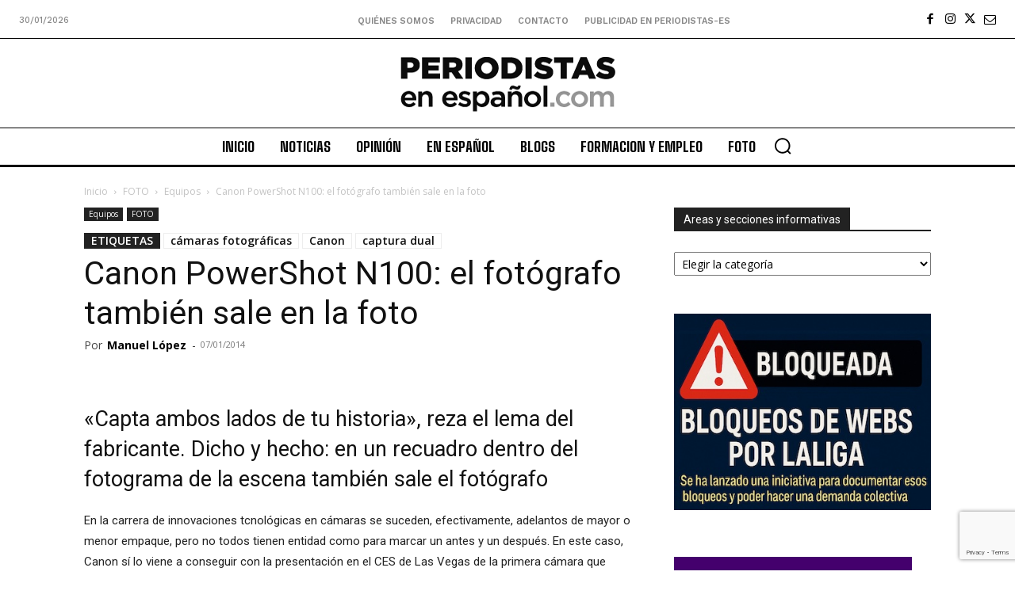

--- FILE ---
content_type: text/html; charset=utf-8
request_url: https://www.google.com/recaptcha/api2/anchor?ar=1&k=6Ld1EpcmAAAAAA2T9hAwpaQEOnlTwkDy4usGD1_R&co=aHR0cHM6Ly9wZXJpb2Rpc3Rhcy1lcy5jb206NDQz&hl=en&v=N67nZn4AqZkNcbeMu4prBgzg&size=invisible&anchor-ms=20000&execute-ms=30000&cb=bl7hm0q84hkd
body_size: 48803
content:
<!DOCTYPE HTML><html dir="ltr" lang="en"><head><meta http-equiv="Content-Type" content="text/html; charset=UTF-8">
<meta http-equiv="X-UA-Compatible" content="IE=edge">
<title>reCAPTCHA</title>
<style type="text/css">
/* cyrillic-ext */
@font-face {
  font-family: 'Roboto';
  font-style: normal;
  font-weight: 400;
  font-stretch: 100%;
  src: url(//fonts.gstatic.com/s/roboto/v48/KFO7CnqEu92Fr1ME7kSn66aGLdTylUAMa3GUBHMdazTgWw.woff2) format('woff2');
  unicode-range: U+0460-052F, U+1C80-1C8A, U+20B4, U+2DE0-2DFF, U+A640-A69F, U+FE2E-FE2F;
}
/* cyrillic */
@font-face {
  font-family: 'Roboto';
  font-style: normal;
  font-weight: 400;
  font-stretch: 100%;
  src: url(//fonts.gstatic.com/s/roboto/v48/KFO7CnqEu92Fr1ME7kSn66aGLdTylUAMa3iUBHMdazTgWw.woff2) format('woff2');
  unicode-range: U+0301, U+0400-045F, U+0490-0491, U+04B0-04B1, U+2116;
}
/* greek-ext */
@font-face {
  font-family: 'Roboto';
  font-style: normal;
  font-weight: 400;
  font-stretch: 100%;
  src: url(//fonts.gstatic.com/s/roboto/v48/KFO7CnqEu92Fr1ME7kSn66aGLdTylUAMa3CUBHMdazTgWw.woff2) format('woff2');
  unicode-range: U+1F00-1FFF;
}
/* greek */
@font-face {
  font-family: 'Roboto';
  font-style: normal;
  font-weight: 400;
  font-stretch: 100%;
  src: url(//fonts.gstatic.com/s/roboto/v48/KFO7CnqEu92Fr1ME7kSn66aGLdTylUAMa3-UBHMdazTgWw.woff2) format('woff2');
  unicode-range: U+0370-0377, U+037A-037F, U+0384-038A, U+038C, U+038E-03A1, U+03A3-03FF;
}
/* math */
@font-face {
  font-family: 'Roboto';
  font-style: normal;
  font-weight: 400;
  font-stretch: 100%;
  src: url(//fonts.gstatic.com/s/roboto/v48/KFO7CnqEu92Fr1ME7kSn66aGLdTylUAMawCUBHMdazTgWw.woff2) format('woff2');
  unicode-range: U+0302-0303, U+0305, U+0307-0308, U+0310, U+0312, U+0315, U+031A, U+0326-0327, U+032C, U+032F-0330, U+0332-0333, U+0338, U+033A, U+0346, U+034D, U+0391-03A1, U+03A3-03A9, U+03B1-03C9, U+03D1, U+03D5-03D6, U+03F0-03F1, U+03F4-03F5, U+2016-2017, U+2034-2038, U+203C, U+2040, U+2043, U+2047, U+2050, U+2057, U+205F, U+2070-2071, U+2074-208E, U+2090-209C, U+20D0-20DC, U+20E1, U+20E5-20EF, U+2100-2112, U+2114-2115, U+2117-2121, U+2123-214F, U+2190, U+2192, U+2194-21AE, U+21B0-21E5, U+21F1-21F2, U+21F4-2211, U+2213-2214, U+2216-22FF, U+2308-230B, U+2310, U+2319, U+231C-2321, U+2336-237A, U+237C, U+2395, U+239B-23B7, U+23D0, U+23DC-23E1, U+2474-2475, U+25AF, U+25B3, U+25B7, U+25BD, U+25C1, U+25CA, U+25CC, U+25FB, U+266D-266F, U+27C0-27FF, U+2900-2AFF, U+2B0E-2B11, U+2B30-2B4C, U+2BFE, U+3030, U+FF5B, U+FF5D, U+1D400-1D7FF, U+1EE00-1EEFF;
}
/* symbols */
@font-face {
  font-family: 'Roboto';
  font-style: normal;
  font-weight: 400;
  font-stretch: 100%;
  src: url(//fonts.gstatic.com/s/roboto/v48/KFO7CnqEu92Fr1ME7kSn66aGLdTylUAMaxKUBHMdazTgWw.woff2) format('woff2');
  unicode-range: U+0001-000C, U+000E-001F, U+007F-009F, U+20DD-20E0, U+20E2-20E4, U+2150-218F, U+2190, U+2192, U+2194-2199, U+21AF, U+21E6-21F0, U+21F3, U+2218-2219, U+2299, U+22C4-22C6, U+2300-243F, U+2440-244A, U+2460-24FF, U+25A0-27BF, U+2800-28FF, U+2921-2922, U+2981, U+29BF, U+29EB, U+2B00-2BFF, U+4DC0-4DFF, U+FFF9-FFFB, U+10140-1018E, U+10190-1019C, U+101A0, U+101D0-101FD, U+102E0-102FB, U+10E60-10E7E, U+1D2C0-1D2D3, U+1D2E0-1D37F, U+1F000-1F0FF, U+1F100-1F1AD, U+1F1E6-1F1FF, U+1F30D-1F30F, U+1F315, U+1F31C, U+1F31E, U+1F320-1F32C, U+1F336, U+1F378, U+1F37D, U+1F382, U+1F393-1F39F, U+1F3A7-1F3A8, U+1F3AC-1F3AF, U+1F3C2, U+1F3C4-1F3C6, U+1F3CA-1F3CE, U+1F3D4-1F3E0, U+1F3ED, U+1F3F1-1F3F3, U+1F3F5-1F3F7, U+1F408, U+1F415, U+1F41F, U+1F426, U+1F43F, U+1F441-1F442, U+1F444, U+1F446-1F449, U+1F44C-1F44E, U+1F453, U+1F46A, U+1F47D, U+1F4A3, U+1F4B0, U+1F4B3, U+1F4B9, U+1F4BB, U+1F4BF, U+1F4C8-1F4CB, U+1F4D6, U+1F4DA, U+1F4DF, U+1F4E3-1F4E6, U+1F4EA-1F4ED, U+1F4F7, U+1F4F9-1F4FB, U+1F4FD-1F4FE, U+1F503, U+1F507-1F50B, U+1F50D, U+1F512-1F513, U+1F53E-1F54A, U+1F54F-1F5FA, U+1F610, U+1F650-1F67F, U+1F687, U+1F68D, U+1F691, U+1F694, U+1F698, U+1F6AD, U+1F6B2, U+1F6B9-1F6BA, U+1F6BC, U+1F6C6-1F6CF, U+1F6D3-1F6D7, U+1F6E0-1F6EA, U+1F6F0-1F6F3, U+1F6F7-1F6FC, U+1F700-1F7FF, U+1F800-1F80B, U+1F810-1F847, U+1F850-1F859, U+1F860-1F887, U+1F890-1F8AD, U+1F8B0-1F8BB, U+1F8C0-1F8C1, U+1F900-1F90B, U+1F93B, U+1F946, U+1F984, U+1F996, U+1F9E9, U+1FA00-1FA6F, U+1FA70-1FA7C, U+1FA80-1FA89, U+1FA8F-1FAC6, U+1FACE-1FADC, U+1FADF-1FAE9, U+1FAF0-1FAF8, U+1FB00-1FBFF;
}
/* vietnamese */
@font-face {
  font-family: 'Roboto';
  font-style: normal;
  font-weight: 400;
  font-stretch: 100%;
  src: url(//fonts.gstatic.com/s/roboto/v48/KFO7CnqEu92Fr1ME7kSn66aGLdTylUAMa3OUBHMdazTgWw.woff2) format('woff2');
  unicode-range: U+0102-0103, U+0110-0111, U+0128-0129, U+0168-0169, U+01A0-01A1, U+01AF-01B0, U+0300-0301, U+0303-0304, U+0308-0309, U+0323, U+0329, U+1EA0-1EF9, U+20AB;
}
/* latin-ext */
@font-face {
  font-family: 'Roboto';
  font-style: normal;
  font-weight: 400;
  font-stretch: 100%;
  src: url(//fonts.gstatic.com/s/roboto/v48/KFO7CnqEu92Fr1ME7kSn66aGLdTylUAMa3KUBHMdazTgWw.woff2) format('woff2');
  unicode-range: U+0100-02BA, U+02BD-02C5, U+02C7-02CC, U+02CE-02D7, U+02DD-02FF, U+0304, U+0308, U+0329, U+1D00-1DBF, U+1E00-1E9F, U+1EF2-1EFF, U+2020, U+20A0-20AB, U+20AD-20C0, U+2113, U+2C60-2C7F, U+A720-A7FF;
}
/* latin */
@font-face {
  font-family: 'Roboto';
  font-style: normal;
  font-weight: 400;
  font-stretch: 100%;
  src: url(//fonts.gstatic.com/s/roboto/v48/KFO7CnqEu92Fr1ME7kSn66aGLdTylUAMa3yUBHMdazQ.woff2) format('woff2');
  unicode-range: U+0000-00FF, U+0131, U+0152-0153, U+02BB-02BC, U+02C6, U+02DA, U+02DC, U+0304, U+0308, U+0329, U+2000-206F, U+20AC, U+2122, U+2191, U+2193, U+2212, U+2215, U+FEFF, U+FFFD;
}
/* cyrillic-ext */
@font-face {
  font-family: 'Roboto';
  font-style: normal;
  font-weight: 500;
  font-stretch: 100%;
  src: url(//fonts.gstatic.com/s/roboto/v48/KFO7CnqEu92Fr1ME7kSn66aGLdTylUAMa3GUBHMdazTgWw.woff2) format('woff2');
  unicode-range: U+0460-052F, U+1C80-1C8A, U+20B4, U+2DE0-2DFF, U+A640-A69F, U+FE2E-FE2F;
}
/* cyrillic */
@font-face {
  font-family: 'Roboto';
  font-style: normal;
  font-weight: 500;
  font-stretch: 100%;
  src: url(//fonts.gstatic.com/s/roboto/v48/KFO7CnqEu92Fr1ME7kSn66aGLdTylUAMa3iUBHMdazTgWw.woff2) format('woff2');
  unicode-range: U+0301, U+0400-045F, U+0490-0491, U+04B0-04B1, U+2116;
}
/* greek-ext */
@font-face {
  font-family: 'Roboto';
  font-style: normal;
  font-weight: 500;
  font-stretch: 100%;
  src: url(//fonts.gstatic.com/s/roboto/v48/KFO7CnqEu92Fr1ME7kSn66aGLdTylUAMa3CUBHMdazTgWw.woff2) format('woff2');
  unicode-range: U+1F00-1FFF;
}
/* greek */
@font-face {
  font-family: 'Roboto';
  font-style: normal;
  font-weight: 500;
  font-stretch: 100%;
  src: url(//fonts.gstatic.com/s/roboto/v48/KFO7CnqEu92Fr1ME7kSn66aGLdTylUAMa3-UBHMdazTgWw.woff2) format('woff2');
  unicode-range: U+0370-0377, U+037A-037F, U+0384-038A, U+038C, U+038E-03A1, U+03A3-03FF;
}
/* math */
@font-face {
  font-family: 'Roboto';
  font-style: normal;
  font-weight: 500;
  font-stretch: 100%;
  src: url(//fonts.gstatic.com/s/roboto/v48/KFO7CnqEu92Fr1ME7kSn66aGLdTylUAMawCUBHMdazTgWw.woff2) format('woff2');
  unicode-range: U+0302-0303, U+0305, U+0307-0308, U+0310, U+0312, U+0315, U+031A, U+0326-0327, U+032C, U+032F-0330, U+0332-0333, U+0338, U+033A, U+0346, U+034D, U+0391-03A1, U+03A3-03A9, U+03B1-03C9, U+03D1, U+03D5-03D6, U+03F0-03F1, U+03F4-03F5, U+2016-2017, U+2034-2038, U+203C, U+2040, U+2043, U+2047, U+2050, U+2057, U+205F, U+2070-2071, U+2074-208E, U+2090-209C, U+20D0-20DC, U+20E1, U+20E5-20EF, U+2100-2112, U+2114-2115, U+2117-2121, U+2123-214F, U+2190, U+2192, U+2194-21AE, U+21B0-21E5, U+21F1-21F2, U+21F4-2211, U+2213-2214, U+2216-22FF, U+2308-230B, U+2310, U+2319, U+231C-2321, U+2336-237A, U+237C, U+2395, U+239B-23B7, U+23D0, U+23DC-23E1, U+2474-2475, U+25AF, U+25B3, U+25B7, U+25BD, U+25C1, U+25CA, U+25CC, U+25FB, U+266D-266F, U+27C0-27FF, U+2900-2AFF, U+2B0E-2B11, U+2B30-2B4C, U+2BFE, U+3030, U+FF5B, U+FF5D, U+1D400-1D7FF, U+1EE00-1EEFF;
}
/* symbols */
@font-face {
  font-family: 'Roboto';
  font-style: normal;
  font-weight: 500;
  font-stretch: 100%;
  src: url(//fonts.gstatic.com/s/roboto/v48/KFO7CnqEu92Fr1ME7kSn66aGLdTylUAMaxKUBHMdazTgWw.woff2) format('woff2');
  unicode-range: U+0001-000C, U+000E-001F, U+007F-009F, U+20DD-20E0, U+20E2-20E4, U+2150-218F, U+2190, U+2192, U+2194-2199, U+21AF, U+21E6-21F0, U+21F3, U+2218-2219, U+2299, U+22C4-22C6, U+2300-243F, U+2440-244A, U+2460-24FF, U+25A0-27BF, U+2800-28FF, U+2921-2922, U+2981, U+29BF, U+29EB, U+2B00-2BFF, U+4DC0-4DFF, U+FFF9-FFFB, U+10140-1018E, U+10190-1019C, U+101A0, U+101D0-101FD, U+102E0-102FB, U+10E60-10E7E, U+1D2C0-1D2D3, U+1D2E0-1D37F, U+1F000-1F0FF, U+1F100-1F1AD, U+1F1E6-1F1FF, U+1F30D-1F30F, U+1F315, U+1F31C, U+1F31E, U+1F320-1F32C, U+1F336, U+1F378, U+1F37D, U+1F382, U+1F393-1F39F, U+1F3A7-1F3A8, U+1F3AC-1F3AF, U+1F3C2, U+1F3C4-1F3C6, U+1F3CA-1F3CE, U+1F3D4-1F3E0, U+1F3ED, U+1F3F1-1F3F3, U+1F3F5-1F3F7, U+1F408, U+1F415, U+1F41F, U+1F426, U+1F43F, U+1F441-1F442, U+1F444, U+1F446-1F449, U+1F44C-1F44E, U+1F453, U+1F46A, U+1F47D, U+1F4A3, U+1F4B0, U+1F4B3, U+1F4B9, U+1F4BB, U+1F4BF, U+1F4C8-1F4CB, U+1F4D6, U+1F4DA, U+1F4DF, U+1F4E3-1F4E6, U+1F4EA-1F4ED, U+1F4F7, U+1F4F9-1F4FB, U+1F4FD-1F4FE, U+1F503, U+1F507-1F50B, U+1F50D, U+1F512-1F513, U+1F53E-1F54A, U+1F54F-1F5FA, U+1F610, U+1F650-1F67F, U+1F687, U+1F68D, U+1F691, U+1F694, U+1F698, U+1F6AD, U+1F6B2, U+1F6B9-1F6BA, U+1F6BC, U+1F6C6-1F6CF, U+1F6D3-1F6D7, U+1F6E0-1F6EA, U+1F6F0-1F6F3, U+1F6F7-1F6FC, U+1F700-1F7FF, U+1F800-1F80B, U+1F810-1F847, U+1F850-1F859, U+1F860-1F887, U+1F890-1F8AD, U+1F8B0-1F8BB, U+1F8C0-1F8C1, U+1F900-1F90B, U+1F93B, U+1F946, U+1F984, U+1F996, U+1F9E9, U+1FA00-1FA6F, U+1FA70-1FA7C, U+1FA80-1FA89, U+1FA8F-1FAC6, U+1FACE-1FADC, U+1FADF-1FAE9, U+1FAF0-1FAF8, U+1FB00-1FBFF;
}
/* vietnamese */
@font-face {
  font-family: 'Roboto';
  font-style: normal;
  font-weight: 500;
  font-stretch: 100%;
  src: url(//fonts.gstatic.com/s/roboto/v48/KFO7CnqEu92Fr1ME7kSn66aGLdTylUAMa3OUBHMdazTgWw.woff2) format('woff2');
  unicode-range: U+0102-0103, U+0110-0111, U+0128-0129, U+0168-0169, U+01A0-01A1, U+01AF-01B0, U+0300-0301, U+0303-0304, U+0308-0309, U+0323, U+0329, U+1EA0-1EF9, U+20AB;
}
/* latin-ext */
@font-face {
  font-family: 'Roboto';
  font-style: normal;
  font-weight: 500;
  font-stretch: 100%;
  src: url(//fonts.gstatic.com/s/roboto/v48/KFO7CnqEu92Fr1ME7kSn66aGLdTylUAMa3KUBHMdazTgWw.woff2) format('woff2');
  unicode-range: U+0100-02BA, U+02BD-02C5, U+02C7-02CC, U+02CE-02D7, U+02DD-02FF, U+0304, U+0308, U+0329, U+1D00-1DBF, U+1E00-1E9F, U+1EF2-1EFF, U+2020, U+20A0-20AB, U+20AD-20C0, U+2113, U+2C60-2C7F, U+A720-A7FF;
}
/* latin */
@font-face {
  font-family: 'Roboto';
  font-style: normal;
  font-weight: 500;
  font-stretch: 100%;
  src: url(//fonts.gstatic.com/s/roboto/v48/KFO7CnqEu92Fr1ME7kSn66aGLdTylUAMa3yUBHMdazQ.woff2) format('woff2');
  unicode-range: U+0000-00FF, U+0131, U+0152-0153, U+02BB-02BC, U+02C6, U+02DA, U+02DC, U+0304, U+0308, U+0329, U+2000-206F, U+20AC, U+2122, U+2191, U+2193, U+2212, U+2215, U+FEFF, U+FFFD;
}
/* cyrillic-ext */
@font-face {
  font-family: 'Roboto';
  font-style: normal;
  font-weight: 900;
  font-stretch: 100%;
  src: url(//fonts.gstatic.com/s/roboto/v48/KFO7CnqEu92Fr1ME7kSn66aGLdTylUAMa3GUBHMdazTgWw.woff2) format('woff2');
  unicode-range: U+0460-052F, U+1C80-1C8A, U+20B4, U+2DE0-2DFF, U+A640-A69F, U+FE2E-FE2F;
}
/* cyrillic */
@font-face {
  font-family: 'Roboto';
  font-style: normal;
  font-weight: 900;
  font-stretch: 100%;
  src: url(//fonts.gstatic.com/s/roboto/v48/KFO7CnqEu92Fr1ME7kSn66aGLdTylUAMa3iUBHMdazTgWw.woff2) format('woff2');
  unicode-range: U+0301, U+0400-045F, U+0490-0491, U+04B0-04B1, U+2116;
}
/* greek-ext */
@font-face {
  font-family: 'Roboto';
  font-style: normal;
  font-weight: 900;
  font-stretch: 100%;
  src: url(//fonts.gstatic.com/s/roboto/v48/KFO7CnqEu92Fr1ME7kSn66aGLdTylUAMa3CUBHMdazTgWw.woff2) format('woff2');
  unicode-range: U+1F00-1FFF;
}
/* greek */
@font-face {
  font-family: 'Roboto';
  font-style: normal;
  font-weight: 900;
  font-stretch: 100%;
  src: url(//fonts.gstatic.com/s/roboto/v48/KFO7CnqEu92Fr1ME7kSn66aGLdTylUAMa3-UBHMdazTgWw.woff2) format('woff2');
  unicode-range: U+0370-0377, U+037A-037F, U+0384-038A, U+038C, U+038E-03A1, U+03A3-03FF;
}
/* math */
@font-face {
  font-family: 'Roboto';
  font-style: normal;
  font-weight: 900;
  font-stretch: 100%;
  src: url(//fonts.gstatic.com/s/roboto/v48/KFO7CnqEu92Fr1ME7kSn66aGLdTylUAMawCUBHMdazTgWw.woff2) format('woff2');
  unicode-range: U+0302-0303, U+0305, U+0307-0308, U+0310, U+0312, U+0315, U+031A, U+0326-0327, U+032C, U+032F-0330, U+0332-0333, U+0338, U+033A, U+0346, U+034D, U+0391-03A1, U+03A3-03A9, U+03B1-03C9, U+03D1, U+03D5-03D6, U+03F0-03F1, U+03F4-03F5, U+2016-2017, U+2034-2038, U+203C, U+2040, U+2043, U+2047, U+2050, U+2057, U+205F, U+2070-2071, U+2074-208E, U+2090-209C, U+20D0-20DC, U+20E1, U+20E5-20EF, U+2100-2112, U+2114-2115, U+2117-2121, U+2123-214F, U+2190, U+2192, U+2194-21AE, U+21B0-21E5, U+21F1-21F2, U+21F4-2211, U+2213-2214, U+2216-22FF, U+2308-230B, U+2310, U+2319, U+231C-2321, U+2336-237A, U+237C, U+2395, U+239B-23B7, U+23D0, U+23DC-23E1, U+2474-2475, U+25AF, U+25B3, U+25B7, U+25BD, U+25C1, U+25CA, U+25CC, U+25FB, U+266D-266F, U+27C0-27FF, U+2900-2AFF, U+2B0E-2B11, U+2B30-2B4C, U+2BFE, U+3030, U+FF5B, U+FF5D, U+1D400-1D7FF, U+1EE00-1EEFF;
}
/* symbols */
@font-face {
  font-family: 'Roboto';
  font-style: normal;
  font-weight: 900;
  font-stretch: 100%;
  src: url(//fonts.gstatic.com/s/roboto/v48/KFO7CnqEu92Fr1ME7kSn66aGLdTylUAMaxKUBHMdazTgWw.woff2) format('woff2');
  unicode-range: U+0001-000C, U+000E-001F, U+007F-009F, U+20DD-20E0, U+20E2-20E4, U+2150-218F, U+2190, U+2192, U+2194-2199, U+21AF, U+21E6-21F0, U+21F3, U+2218-2219, U+2299, U+22C4-22C6, U+2300-243F, U+2440-244A, U+2460-24FF, U+25A0-27BF, U+2800-28FF, U+2921-2922, U+2981, U+29BF, U+29EB, U+2B00-2BFF, U+4DC0-4DFF, U+FFF9-FFFB, U+10140-1018E, U+10190-1019C, U+101A0, U+101D0-101FD, U+102E0-102FB, U+10E60-10E7E, U+1D2C0-1D2D3, U+1D2E0-1D37F, U+1F000-1F0FF, U+1F100-1F1AD, U+1F1E6-1F1FF, U+1F30D-1F30F, U+1F315, U+1F31C, U+1F31E, U+1F320-1F32C, U+1F336, U+1F378, U+1F37D, U+1F382, U+1F393-1F39F, U+1F3A7-1F3A8, U+1F3AC-1F3AF, U+1F3C2, U+1F3C4-1F3C6, U+1F3CA-1F3CE, U+1F3D4-1F3E0, U+1F3ED, U+1F3F1-1F3F3, U+1F3F5-1F3F7, U+1F408, U+1F415, U+1F41F, U+1F426, U+1F43F, U+1F441-1F442, U+1F444, U+1F446-1F449, U+1F44C-1F44E, U+1F453, U+1F46A, U+1F47D, U+1F4A3, U+1F4B0, U+1F4B3, U+1F4B9, U+1F4BB, U+1F4BF, U+1F4C8-1F4CB, U+1F4D6, U+1F4DA, U+1F4DF, U+1F4E3-1F4E6, U+1F4EA-1F4ED, U+1F4F7, U+1F4F9-1F4FB, U+1F4FD-1F4FE, U+1F503, U+1F507-1F50B, U+1F50D, U+1F512-1F513, U+1F53E-1F54A, U+1F54F-1F5FA, U+1F610, U+1F650-1F67F, U+1F687, U+1F68D, U+1F691, U+1F694, U+1F698, U+1F6AD, U+1F6B2, U+1F6B9-1F6BA, U+1F6BC, U+1F6C6-1F6CF, U+1F6D3-1F6D7, U+1F6E0-1F6EA, U+1F6F0-1F6F3, U+1F6F7-1F6FC, U+1F700-1F7FF, U+1F800-1F80B, U+1F810-1F847, U+1F850-1F859, U+1F860-1F887, U+1F890-1F8AD, U+1F8B0-1F8BB, U+1F8C0-1F8C1, U+1F900-1F90B, U+1F93B, U+1F946, U+1F984, U+1F996, U+1F9E9, U+1FA00-1FA6F, U+1FA70-1FA7C, U+1FA80-1FA89, U+1FA8F-1FAC6, U+1FACE-1FADC, U+1FADF-1FAE9, U+1FAF0-1FAF8, U+1FB00-1FBFF;
}
/* vietnamese */
@font-face {
  font-family: 'Roboto';
  font-style: normal;
  font-weight: 900;
  font-stretch: 100%;
  src: url(//fonts.gstatic.com/s/roboto/v48/KFO7CnqEu92Fr1ME7kSn66aGLdTylUAMa3OUBHMdazTgWw.woff2) format('woff2');
  unicode-range: U+0102-0103, U+0110-0111, U+0128-0129, U+0168-0169, U+01A0-01A1, U+01AF-01B0, U+0300-0301, U+0303-0304, U+0308-0309, U+0323, U+0329, U+1EA0-1EF9, U+20AB;
}
/* latin-ext */
@font-face {
  font-family: 'Roboto';
  font-style: normal;
  font-weight: 900;
  font-stretch: 100%;
  src: url(//fonts.gstatic.com/s/roboto/v48/KFO7CnqEu92Fr1ME7kSn66aGLdTylUAMa3KUBHMdazTgWw.woff2) format('woff2');
  unicode-range: U+0100-02BA, U+02BD-02C5, U+02C7-02CC, U+02CE-02D7, U+02DD-02FF, U+0304, U+0308, U+0329, U+1D00-1DBF, U+1E00-1E9F, U+1EF2-1EFF, U+2020, U+20A0-20AB, U+20AD-20C0, U+2113, U+2C60-2C7F, U+A720-A7FF;
}
/* latin */
@font-face {
  font-family: 'Roboto';
  font-style: normal;
  font-weight: 900;
  font-stretch: 100%;
  src: url(//fonts.gstatic.com/s/roboto/v48/KFO7CnqEu92Fr1ME7kSn66aGLdTylUAMa3yUBHMdazQ.woff2) format('woff2');
  unicode-range: U+0000-00FF, U+0131, U+0152-0153, U+02BB-02BC, U+02C6, U+02DA, U+02DC, U+0304, U+0308, U+0329, U+2000-206F, U+20AC, U+2122, U+2191, U+2193, U+2212, U+2215, U+FEFF, U+FFFD;
}

</style>
<link rel="stylesheet" type="text/css" href="https://www.gstatic.com/recaptcha/releases/N67nZn4AqZkNcbeMu4prBgzg/styles__ltr.css">
<script nonce="wgmJPA4SovEU-96ODyIunQ" type="text/javascript">window['__recaptcha_api'] = 'https://www.google.com/recaptcha/api2/';</script>
<script type="text/javascript" src="https://www.gstatic.com/recaptcha/releases/N67nZn4AqZkNcbeMu4prBgzg/recaptcha__en.js" nonce="wgmJPA4SovEU-96ODyIunQ">
      
    </script></head>
<body><div id="rc-anchor-alert" class="rc-anchor-alert"></div>
<input type="hidden" id="recaptcha-token" value="[base64]">
<script type="text/javascript" nonce="wgmJPA4SovEU-96ODyIunQ">
      recaptcha.anchor.Main.init("[\x22ainput\x22,[\x22bgdata\x22,\x22\x22,\[base64]/[base64]/[base64]/[base64]/[base64]/[base64]/KGcoTywyNTMsTy5PKSxVRyhPLEMpKTpnKE8sMjUzLEMpLE8pKSxsKSksTykpfSxieT1mdW5jdGlvbihDLE8sdSxsKXtmb3IobD0odT1SKEMpLDApO08+MDtPLS0pbD1sPDw4fFooQyk7ZyhDLHUsbCl9LFVHPWZ1bmN0aW9uKEMsTyl7Qy5pLmxlbmd0aD4xMDQ/[base64]/[base64]/[base64]/[base64]/[base64]/[base64]/[base64]\\u003d\x22,\[base64]\\u003d\\u003d\x22,\x22aQUDw4nCsFjChGoqCGLDqVnCj8KVw4DDvMOiw4LCv2pBwpvDhGLDv8O4w5DDrFFZw7tkLMOIw4bCrX00wpHDj8KUw4R9wrnDimjDuG/[base64]/[base64]/DnQJYJ8ODW8K7KMK2w4TDl8OpCcKxLMKzw4bCgiPDrFHCgD/CrMK0woHCg8KlMn/DoENuSsOtwrXCjmZLYAlfT3lEXsO6wpRdHx4bCmxIw4E+w7UNwqt5HsKGw707KsOYwpErwpDDkMOkFn0lIxLCrSdZw7fCusKiLWozwo5oIMOzw7DCvVXDihE0w5cCEsOnFsKDCjLDrRzDlMO7wpzDuMKhYhEbSm5Qw4cgw78rw4nDtMOFKX/[base64]/[base64]/[base64]/DkcOzw7PDpgLChsOhwroNw4DCv3Qsw6LCqyEPdsKnVVDDt1nDqQLDlSTDisO+w7Y9H8KwacO/[base64]/CqCXClcKuw4HCr8OwwpUhw7LDqcKidkdRw5/Dn8Kww5cuDsKIST1Bw7kpdzbDicOCw5VFU8OkcDxKw7nCukB9XW13DsOTw6fDt317wr4nfcKdfcOwwqnDmh7ChCbCgMK8TcOjXmrCv8K8wpvDuRQMwrwOw6MDA8O1wrkyeUrCv2o/[base64]/Kz7DnGlEw5xUwpXCmsKzwrPCvU9EFsKew5vCuMKKP8OwE8Ocw44uwpTCicOmRMOvTMOBZMK8cBbCiDthw5DDh8KBw4nDrQHChcOTw4FhIGPDjktdw5k7eFPCjw7Dt8OYcXpKecKiG8Knw4zDhm5xw5bCnB7DgS7DrcOywrgGR3LCpMKyQTB9woYowooIw5/Co8KzSjRowpDCsMKSw5s4d1DDt8Obw7DCt2pDw4rDlcKwFRZFZsOgCsOBw6TDjHfDqsOfwprDrcO7PsOpFcKFD8KXw7TCpXXCuWRewobDsRloCyJrw6MNQVYNwoXCp2PDscKiLcORWMOTbsKRwrDCk8KmV8OHwqfCuMOiV8Ovw6/DrsKzLSXCkR3DjGHCmBhdKzggwqLCtiXCocOHw7rDrsOOwoBmcMKjwpVgORp0wptXwoN8wpTDl2YQwqDDkTUjB8OnwrzCh8K1Tw/CrsOSLsOoAsKCcjUbbUvChsKvSsOTwoAEwrjCnC0hw7kqw6nDhMKPQ3xGcSoDwrzDq1jCmGDCs03DtMOaGMKww6/DrjXDs8K+bTrDrDJNw6Y4FsKiwpLDk8OlM8OWwq3CiMK7GmfCrlbCix/[base64]/X8KeRsKeK8KrWCQbOV3DqlHCucOGeMK/J8O6w7PCth/Cn8KTXAgJE1TCo8KGfVgyGzc8E8K6w6/Dqz3CihrDrBYJwqkswo3DgRrCqShNYsKqw7HDsV3DnMKsMzfCrSRvwrDDs8KEwqBPwoAcVsOKwqLDlsKrBGJiaDTCoywXwo0vwqxbGcKjw6zDqMOSwqMZw7k2AzkaSF/CkMK1PBjDvMOiWMKabhPCj8Kbw7bDjMKJPcOtwoFZVAQsw7bDrcOkcA7CkcKhworDkMOqwpQaacKvaUUzFl1+F8OMVsOObcOsdBPChzrCv8Oqw4NWZybClMONw7fDnGVZacO5w6R1wrN6wq4UwrHCjSYReQXCjWjCqcO7HMOlwqF3w5fDrcO4wq/[base64]/CuSd+w7DCoXNAYsOIfhDDhcODwpAqwqlVwo0Nw4PCu8Kbw6fDg2jCmwpJwrV3QMOvTWnCucOBb8O0BwjDgVoUw6vCqT/Ct8OfwrTDvXhNIlXCncKmw61FSsKlwrFjwqzDtATDvBpTw4cYw7ATwpfDow5Sw48RKcKkeg8AdiXDm8O7SCjCiMOdwrhJwqVyw5/Cq8OTwrwfI8OPw4coIyzCm8Kcw6Usw4cJIcOPwo11L8K4wpHCrkjDoE7CscOtwqNaf3ciw4BWD8KgdV0GwoQcNsKFwonDsiZhbsOdRcOvJcO4FMO4bQvDmErClsKdfsKSURxkw4YgfR3DiMK7wpI/UsKBEcKEw6nDpx/ChxbDughgUcKeNsKgwqDDsDrCuzR3eQTCigEdw48dw619w4rClHbDhsOhIzDDsMO3wolIOMKXwqvDu2TCjsOOwr0Xw6xxXsOkCcOMJsKxS8OpBcOzUmjCrQzCqcO/w6PDqw7CmDhvw6RZaEXDi8Kkwq3DjMO+QRbDmz3Dg8O1wrvCmC80U8Kuwrh/w6bDsxrDs8Kzwp8cwpwxVUPCviAMZ2DDjMOdcsKnHMKuw6zCtSk0I8OAwr4Fw57Cp0gndMOWwoocwqjCgMKew7FHw5oBEw8Sw4I2ah/Dr8KZwqY7w5LDjA0IwrQ5TQVHQlDDvXBdwrDCpsKbVsKMN8O/ZAXCpcKzwrPDoMK4w5Z7wodcHS3Cuz/[base64]/CqwJMR8OQHcO9wpo0w53DtMO3JURnZMKHfcOIXsO8w4gSwpHDocOmIcKVGcO+w493cwJqw4cAwp9kXRclBnXDt8KsNGvDusOgw4rDrgnDu8KmwoDDrjw/bjEDw6DDmMOpN0cWw7kYbykYPEXDli59w5DDscOODWoBaVUew77CmwbCrBzCrcK+wo7Dti57w4p3w6oaK8Oew7LDt1VcwpQLKGdAw50II8OHYB/Dqypkw7E4wrjCiQl9ET8HwowaOMKKQWVdMcKnbcK5ISlmw63Dv8K/[base64]/CgsOKwr3DhGXDjTzDgTDClic1CWVCSsOEwoLCszFCfsOKw7Jbwr3DuMOGw7dGw6JvMcONA8KSADbCo8K6w5RyDcKswoE5wqzChHnCs8O/PS/CpE12YhDCgMOrYcK2w54Sw5nDkMOuw7LCmsKpQcOqwp5Vw7jCuTbCssKUwqDDlsKDwrVAwqxEf051wrIMc8K1S8Oaw6Eewo3Cj8OMw4YrCWvCi8OLwprCiD7Dp8O4GsOVw7PDrsO3w4TDg8KZw53DgzQTJmEhHcOTUCzDuQTDlAZXel5icMOcw6PCjcK/dcKvwqsUVsK/[base64]/QsKUw7/DrcKRGmw4EzTCiMK/QgfDocOwcMOawqvCqU98HcOmwpoZMMK7w4FPecOQEMOAcjB7wq/DnMKlwpjClw1ywr9Dw6/[base64]/DvsKdGsKyNsOLI8OAdMOwXMKewo7CjcOVRMOFRFNNw4jCjcKdScOwTMO/GGLDpQXCksK7wpzDqcOSZTRLw4/CrcOswoF8w4bCjMO/wovDlsKqG13DiE3Cl2HDplHDssKLbkzDknJYRcOww6pKAMKYGMKgw7c+w4zClkXDrjdgw4/Ct8Oaw4wqYcK3PRQZK8OTHm3CvznDi8OxaC8YJMKNXxo2wqJKR3zDmFU1Bk3CvsO2wr8EU1HDvWvCmAjDjiY3w49/w4rDnMKfwoPCrMOyw5/[base64]/ClSUiE8K3VHLDkgvCokQbwrQaVcOHAcOFw43ChWTDsF8ST8O8woREM8Okw77CoMOPwrhncUs1wqLClsO4YQguaDzCthUddMOJcMKMBXxSw6DDjSLDuMK8U8OSYsK5J8O5WsKRNcOHw6dZwo5DDAXDkitdMnvDrhjDvAFVwo8yKnRsXBkyOxXCgMKlasOLH8KYw5/DvHzCoiXDs8OCwqbDh29Mw5DCqsONw7EtJsKqQ8OnwrvCnjPDsA7DnG8lZMKvdU7Dpwl5Q8K8w60Hw6tWesOrVjwhwonCoDpoeR0dw5zDgMKeJDLCrcOswojDk8Oiw6U2LWNOwpDCj8KXw5lTAcKMw7/DqMKaCsKYw7PCo8OmwpvCvFArN8K9wp5Gw5lRPcO7w53Cl8KQKnbCmsOISyTCgMKvIC/[base64]/CsDVpw57DvVDCt3DDpFALw7gjw7/DpX9WdWjDlGbDgsKSw71+wqBbM8Kxw6LDoVHDh8KMwp9Xw5/DoMOfw47Cu33DgMKjw4BHe8K1fXDCiMORw74gX1tYw64+ZsOvwq7Cp3rDq8O8w7rCujTDp8OiVwrCsl3CsiDDqB9sMcOKf8KhTcOXcMOdw7l7RMKpZUhswqpSJ8Kow7bDoTsjL2lZZ3lgwpfDjcK/[base64]/w7x6IMK8fVEfwqDCvDAHLMK1cnXDl0vDo8KCw7zCtndcZMKqH8K4eALDh8ORNRfCv8OFczDCj8KOYjnDiMKYLgLCrwjChDXCpxDDsEbDrT5xw6TCscOiQMKgw7s5wqhswpjCucORHHtNHDJYwp/DqMK9w5YGwoPComPCnRcaA0LCt8OHXR7CpMKZLWrDjsKwHnvDnirDtMOmFwnClR/CusKbwr0tQsOaOwxsw4N3w4jCiMKbw7I1HixvwqLDucK6esKWwqfDi8Kowrgkwr46GyJrGjfDnsKcfVjDkcO+wrvDm2LCpTTDu8KkDcKvwpJTwpHCk2ZVIAYPwq/CtgnDiMKJw5zCjXEKwrwbw7FmWsOswpXDtMOPB8Kgw45hw7R4w5UASVNaRgzCiGPDgEjDqsOYQMKvABsFw7xvPsOMcRNAw5nDksKcYlLDucOUO29oFcKXDsOIJW3Csm0Nw6NeMm/[base64]/CgcKdQ3RCTwjCo8KuPFfDsXVJbMOeHcOZdAAvwqbDj8OCwrvDiioDRsOYw6HCjsKOw4sQw5dmw49CwrzDgcOgRMOiNsOBw6cPw4QcNcKsNU4Vw5XCuxE1w5LCi2s2wp/[base64]/DksO/[base64]/a8K9w7nDp1JCDnIvAsK5WxrDj8KVw67DpMKUf1LCisOWEmnDgsKZAXHDngVEwpvCt1UVwrDDkg5MeR/Dr8O0MXwcZzYhwrXDgWh1ICEUwqRJFsO9wqUAVMK2w5oTw4EmWMOLwqfDk0MxwpjDglPCgsOeUmbDq8K4eMOARsKcwofDgMKVK2YRw6XDjhZVAcOZw60QTDrCkBYjw5sSO3p/[base64]/DvMKxw5INdAHClUtSw4/CojclG0bDtEVuV8OwwoVBCMOET3Z9w5jCjsKlwqDDi8Kiw5vCvlfCk8O5w63CmlfDkcO6w6bDmsK7w6kGOzPDn8OKw5HDrcOdLj8eGHLDv8OYw5ZLccK7IsKjw4xYJMKlw4VDw4XCrsObwoHCnMKvw5PCgSDDlWfDsgPDicO4XMOKXsO0UcKuwo/CmcKSc3DCpEsxw6MrwpMfw4TCksKYwqV8woPCr3Uze3o9w6EMw43DrlnCp0F7wr3CsQVqM2XDkXt9wo/[base64]/DocOUw5UJEgjCsB9Aw5TDkw9hw50YO1NLwq01w5tCwq3CrsKGPMO3cxIRwqk9PMO6w53CkMOleD3CvHgRw6Idw4bDvsOdQCPDpMOKS3LDv8KAwofCqMOcw57CssK6UsOQIHjDkMKKUsKMwq84FxfDmMKzw4h7IMOqwoHDhzdUGcOaJcKWwofCgMKtCxnCkcK8PMK0w4/DkVfCu0LDmcKNMV9Ew7jDk8O/Pn4Nw4Fvw7IUAMOGw7FtHMKDw4DDjyXCr1MOD8K0wrzCpQ94wrzDvRtkwpAWwqoRw4AbBGTDixXCo0zDt8OjRcORTMK0w7/DhcOywrQewqTCssOlSMOIwptvw7MOXGo5CTIBwrXDm8KqOQHDmMKmWcKxCcKdWH7CuMOhwrnDrmEuMQHDgsKPQcO+wqYKZzrDjGpgwpXDuRnCoFHDqMORQ8OsFEHDlxPChRHCj8Orw5LCsMOvwqLDuj1zwqLDnsKbPMOqw4JIQ8KXWcKZw4YRL8K9wqdcecKiw6/CsSwKKDbDssOsYhtKw7cTw77Cj8KjIcK1wrVcwr3Cr8OtVEopFMOEHcO+wpzDqgHCmMKPwrfDocO5CcOIw5/Dv8K5DgvCvcKRI8O2wqNfIigBI8Oxw5xOJsO3w5LClBLDi8KcZg3DklTDisOJDsO4w5bDu8K2w5VHw6Atw5YAwowiwqDDg1low7DCmsOVcjlew4Y/w51lw40xwpAyC8KiwojCuCpBAcKqIcOWw4fDnsKbIy/CsF/CncKbPcKBZ17Cg8OgwpbDhMOiaFDDjmsiwpIKw4vCvntcwoE8XF3DpMKBAMOcwrnCiDpyw7gjPjHDlQPCkjYoFMOUFhjDoxnDi3jDmcK+e8K9cEjDn8O7CTlXQsKJaW3CsMK7FcOBT8O+w7FAMgPDjMKFWcOnOcOawofDmsKkwqPDslDCuV06PMOqeFLDlcKgwoskwo/CqsOawoXDpQAdw6Q9wr7CpG7DmiFtNQJuM8OSw63DucOzWsKPScOQYMOeYgR4fhRPJ8KUwrkvbC3DqMKIworCk1cBw7PCh3lKIMKifCDDvcOGw5XDssOATwB/O8KRd3fClQ02w47CscOVMMOMw7zDiQHCoArDjDTCjwDCuMKhw5jDv8O5wp8rwrDDhRLDgsKeIl1ow6Faw5LCocO2woLDmsOvwotLw4TDg8KxMBHCn0fCmghwCsOdQ8OGOV9+PyrDmFp9w5sdwq3Dq2YXwpMXw7s8Hw/DksKHwpjDocOiZsOONcKJW3HDr1rCmGbCrMKlMmLDmcK6GylDwrnCpHPCs8KJwpbDhXbCrnkgwopwacOYKnUBwoAUEQ/CrsKFwrBAw7wxdi/DlFViw4N3wqjDolTCo8Kzw7oPdgbCsjzDusK7VcKowqdtw40zZMOlw5XCqw3DvCbCtsKLfcOmSynDkz8xMcOZFA4Ew43CicO+TD/Dl8K7w7V7bxLDg8KIw7jDuMOaw4VzEkvCilPChcKoNyBADcO+FsKAw47CtMKcC1QvwqE6w4jCmMOhXsKYe8KtwocOViXDs0IzQ8Oqw4EQw43DsMOqQMKawrnDsT5jV3/DnsKhwqHCqCHDucOTZcOgA8OeTXPDjsOOwoHDm8OSw4DCs8KXdRbCsgE5woMCUsKTAMK/RCnCiAcmWzhXwoLCn2RdXlp/I8KdB8Klw7sxwrJhSMKUEgvCi3zDlsKVbWfDvBQ6AsK/w4LCvlbDmsKvw7tlRRzCjsO1wqXDsVoxw6PDt13DlcO5w5zCqRbDq1XDmsK3w558G8OqMMKtw7gxWw/DgmtzYMOiwqwiwqnDlnDDvWjDicOqwrDDmWLCksKjw57DicKPXnZQVMK+wpXCqsOISWDDgEfCpsKZQ3HChMKeUsKgwp/DiHjCl8OewrTCpQBQwpoFwr/[base64]/BknCusKRUcKYwq/[base64]/[base64]/DvUctw5l5w4vDicODODMnwqTDscKpwqHCuwTDkcOTDxkjwqlhclIww63DmEwFw6hrwo8PQsKiLkIbwpEJM8Oew6tUH8KQwq3CpsODwrQ/woPCicOvVcOHw5/Du8OmYMOpZsKKwodLwpHDtGJACWLCoiohIyzDmsKjwprDu8O5wqbClsKewozCi2I9w4rDu8KWwqbDgyNPcMO6J2pVVn/Cmm/[base64]/wqUlDcKnwrsiw4rDjifDhMOhwoTDtyAow7NZw7rCpxbCpsO/wr58VsKhwqbCp8OOKFzDjRQcwrLCgE8Ac8Oqw4xFZE/[base64]/D3jDi2XDsBNow6kXwoTCjnsXw7XDqMKlwqETV17DuUjDrsOuLUnDl8OQwqpXF8OhwpnDjBgYw6wOwpfCp8OUw6gsw6NnAgbCvhghw7F+wpjCkMOxWHjCikMCIgPCg8OHwpcKw5vDjAbDl8O5w67Dm8K2Hl8wwrVMw5QIJMOKasKdw4/CuMOgwpPCoMO0w6guNGDCnmRsAG1bw7tQJsKaw513w7VPwqHCocOyMcO3QhbDhVjDmGbCs8O/Vm0Jw5zChMOESErDlEoBw6TCtsKrwqPDsG0Sw6UhW1fDuMO8wplXw7xrw4AFw7HCixPCvMKMSxvDkG49IjTClMOXw6/[base64]/Cn8OCw7vDrsK6KMOPw7MULcKTMRYYFHHCoMORwoUlwoYdwqQOb8O2w5HDjgxIwqgSW28TwpRqwrhDOsK8M8OwwpzCmsKew6pxw4XDncO6wprDlMKEVR3Dm17DsAgELS5kIRrCo8OtYMODXsKcBMK/OcK0ScKvI8ORwovCgTIvd8OCSTguwqXCvAXCpsKuwqjCpz7Dujcow4IxworCg0QKwrzCl8K6wrfDj1jDlXHDqx7CgEgWw5/CoEQNG8KsWD/DpMOEBsOAw5vCkDRSdcKeNlzCh3XCoQ0aw4how4TCjQrDgFzDm1fCg0BRVMOpbMKvI8O9V17Dp8Osw7Nhw6XDlcORwrfChcOwwpjCnsOGw6vDtcOLw4VOaWpVFXXCuMKLSX1YwqVjw7g0wp7DghrCtsK/f2TDtA7DnkvDj1Q6YDPDr1FiXGpHwoAlwqNlNy7DoMOow7DDi8ODTSF2w5cBCcKUw7BKwqpjc8K/[base64]/Cpl7CgCnCmcO/e8ONw49wwp9Hw5R4w5jClwbDnyJzZAJuS3rChQ3CpB/DuWVtIcOIwoBdw4zDun/ClcK1wpXDo8OpYmfChMKhwq4jwozCocKIwqgHW8KVXMO6wo7CocOzwopPw74zBcKrwonCrsOdCMKbw54/MsKDwpBuZRfDrT7Dh8KNYMO7RsO4wrTDmDw0XcOUf8Kuwqdsw7hyw7dRw7FJAsOkJUbCsl17w4IgFmdPUhnCicKdwpYyNcOPw7zDh8OJw4laByRYNcOCw7dGw4RQAAQEHF/CmMKEOHPDqcOkw78WCDbCksK2wqzCvjDDrAnDksKdQ2nDrlw3NErCscO8wofChcKpXMObH2RBwrU6w5HCuMOow6nCoSIedXdVAQ54wp1IwoI3wowLRsKSwrVmwrkNwpXCmcOFBMKSKxlaaT/DvcOyw483LsKDwqEuWMKswrpvBsO9KsOca8OfLMKXwojDowTDisK9VH1wS8OBw6BawqHCvWxRQcOPwpQUIzXCrQ8LHCI2aTDDt8K8w4LCrl/[base64]/Ch31Df8KMwrYCwo1/wroeez/DlWfDuj4dw4DCiMK0w7/Dun4NwoZaNB/[base64]/CsgrDv8Opwql8C8ODMsK7DsKyw4JFwr9AwpUvw4lKw5gOwqgfKlhiJcK0wq1Mw57CgCkeRy8lw43Ct14/[base64]/[base64]/[base64]/[base64]/wqPDp8Kxwoc8wqQJw68BAsOQw5jCtcKKGcOpOWURwpXDuMOqw7fDnRrDnkTCgMOYEcOZNnQmw5PCh8Kdwqp/[base64]/S8OKMgUMwql2F8OhwqPCksOuEhVhwrxdw4HCuwXCt8KOw4pOBR7CicOgw4nCkRI3B8KpwrTCjVTDqcKNwoo9w5JCZ3PCrsOrwo/DtETCq8OHdsOUEwhzwozCgRcnTwA2woxBw5/CocOuwqLDqcOMwr/DjG/Cg8KNw5JEw40Sw6dQAcKMw43CjVjCnSXCgAEHIcKCLcKmBkg+wpMxVMKbwoE5wpMdU8Kmw6VBw6FiSsK9w7pdH8KvCsOow5FNwro+DsKHw4Vkb01oWUABwpUdJ0nDv3xRw7rDgmvDk8OBXD3CssOXwpXDsMOgw4cNwph7eRljO3Z/H8ONwrxmZ2ZRwp4ta8OzwrDDuMKyNxjDocKSwql1LzjDrxgRwq0mwrkEAMOEw4fCvBRJZcOhwo1uwrXDmxHDjMOpD8KzDcOODF/DokHCocOaw63CojkLccOww6zDlcO6DyrDtMO0wpkcwoXDmcO/EcOMw6LCmMKuwrvCpcOWw5XCu8OVZMOjw7HDvkxQNlTCssKlw7fCscKKMT5mAMKfYh9hwpUGw7TDpcO7wqPCsWXCvkwNw6orLsKaeMOXX8KFwq0bw4/[base64]/CicK5w5rCj8KowoDDslJXwprDp0pfw50SYk1paMKrVcKKH8OQwobDoMKJwrTCksOPI2s1w5VtB8OywrTCkys4ZMOlS8OhUcOSwoTCjsKuw5nCrWVwY8OsP8K5bGIVwrvCi8OxNsO3WMKMS1Mww5bDrDAZLiYhwpbCqk/Dg8KAw5DChnbCksKUfz7ClsKjCMOhwqDCtVU/XsKHMsOTWsKaGsODw5rDjlLDvMKoRX8QwpZGKcOpF1kzBMKDLcOYw4zDhcOow4rCksOIGcKGXyNew77ChMKow7d6woLDsmfCl8O4wofCnwrCnwjDjAt2w7DCsUh/w6/CrBHDvmdCwrHDtk/DucOVSXHDh8O3wpFfXsKbHWYfMsKQw6hjw7nDocKdwpvClRwjecKnw47Do8KJwopDwpYXAcKrU0PDm2zDscKpw4zCgsK+wq8GwonCpFvDowLChMK/woN+H1Ybc1/CmS3CtQvCscO6w5/[base64]/RsOyRGDDhGEbw5zDlcKAwrgVNmvClXpIJMK4SsKswpPCnBfDuwPCisOdB8KLw6jCmsK4w4hVQFzDvcOgdMKuw7EBJMOaw4xhwp/CrcK7F8Kew7MIw7c5QcOYUU7CssOrwpBAw43CuMKew6vDnsOTMTrDmMKFHRDCuADCoXDDl8K7wqo3OcKyUjkcIzNgZH8zw4fDojZdw6DCqUbCrcOcwqkkw7jCjSoPeg/Di2sbNRDDngwowokxLW/DocOxwrrCkTxuw4ZOw5LDv8K4wqnCh37CpsOIwosNwp7CucOjQMKxNxISw6ITA8O5VcKMWyxuLcKnw5XCiTLDhBB2w7tUFcKpw4bDrcO6w6htaMOow6fCg3PCtlQ4RUw7w5d8KkHChMKtwrtsKDgWen5ew4gVw4dDB8KABxljwpAAwrpEazLDjcO/wr9TwofDhkFLHcK4WXhwG8Ofw5XDuMK9OMKeBsO7YMKjw7IdIndIwr93CkfCqDTCpMKUw6Ekw4wUwqI/IVPCrsKefRMxwr7ChMKSwpsKwojDlMOvw7VUa0QEw7gHw4DCg8O5dcODwo18asO2w45QJMOgw68VLD/CtETCoizCtsOPVMKzw5TDnzxew6cLw5AWwrdtw7QGw7RVwr8FwpDCuwLChgLDhkPCmAVCw4hdHMK6w4FzMCQeLDImwpBBwoI3w7LCiGxBMcKiUMK8AMORw77DpidxFsKow7jCmsKWw6LCuMK/[base64]/[base64]/[base64]/Dm8OEJcOoeWxIw6rCulLChGlfLMO0VShVwrvCgsKLw6bCm0RuwpkEwqbDtVjCmCLCrsOpwrnCnRofdcK+wrzCnT/CnR5ow5x7wr3CjsOeMnhIw6odw7HDusOGw68XOGrDrsKeG8OdFMOOLzsdEDs2GcKcw60zWh7DlsKXTcKZRsKpwrnCgsOnwoJYGcKpJsODFm5KfcKHXcKZG8Kjw7MUEMOjwrLDq8O6Y23Dql/Dq8ORD8Kawo4/w4nDmMOkwrnCsMK6E1HDp8OlDVDDlMKDw7bCscK3GEbCvMKrc8KDwrUIwqTCg8KNeRvCukh/ZMKAw53CgQLCuntgan3DncOBTnrCsljCt8OqFgs3DG/DkQDCkMK3dS/[base64]/[base64]/Dr3/Cj3rDlmUiwrvDuMOOesOrw6PDgMOvw63DlU0gw57DqjPDvzfCojJ9w5QBw4TDnsOYwq3DmcOuTsKDw5LDsMOJwrzDjVxZLDXCtMKCR8OtwrEhcmh2w6ARGkrDpMOAw7HDmMOIEknCnz3DhFjCmcO9wqYVTizDmsO2w7FYw5XDvEA/JsO6w4Q8FDfDkFFRwrfDpsOlOMKxSsKaw54cTMO0w5/DrsOJw6R0TsK0w5LCmyBIRsKLwpzCslfCvMKscnxCV8O5NsKyw7NQBcONwqIPWXYSw4Ysw4MPwprClArDmMKAKlEMw5IYw68RwptCw6FxNcO3TcKwR8KCwr0ww7sRwo/DlllxwqR/w7/CnCHCohhYCR09wphxDsKSwqDDpsOMwrvDiMKBw4EJwqp9w4pBw684w73Cjl3CmsK5KcK+R2xge8KdwrFvXsOgHQdYUcO9bATCkDMEwrhjE8KIAl/[base64]/CjMOjwrbDlkPDhMK4w6/DoMOww7kTRlHDk20gw63DvsORAsOAwqvDsxjCpGcew7shwpByfMOawofCgMO2ejtweQHDgy9xw63DvMKhw6EgZ2XDrV0iw5pTc8OgwpnCuV4nw6VsdcOrwpYZwrh3TClpwoJOCBUkUDvCtMO6woM/[base64]/[base64]/CuFLCmhYUdGDDhsKUR0BjVwZqwovDsMKSC8Okwp9bw4cpNS5JesKfG8Kdw6zDucKvC8KnwokPwobDnSDDj8Okw7bDkQNIw6Eawr/DmcKiJzE9P8OyCMKYXcOnwopQw6snBx3DvkZ9YMOvwrBsw4PCrRXDugrDvzTDocO3woHCk8KmRSw3bsKSw7HDoMO2wo7Dv8OrMkDCjnzDt8OKUsKew7JuwrnCmcOhwoBjw65XJxIIw7HCi8OxDcOIw4UYwo3DiybDkxTCosK5w7TDosOZYsKtwrItw6vCjMO/[base64]/DhcK+BMORw7PCp8KXw4BdYX90wofCnijCm8KewpXCoMK+BsObwpTCtS1awo/CrTw8wobCjmgNwqMYw4fDunQywq0bw5vCiMKHXR/Dq0zCoSrCsw88w5HDjG/[base64]/[base64]/CpQc8wqTDrcKbFMOywolmBMK5wol/[base64]/w5IlwpfDmsOKGMKqw7ZSchYdXsOzw6ERwqQ4QBZvNh3DilrCiG53w4PDgyRfFH1iw6RBw5XDlsOJK8KVw4jCuMK0A8OzDsOlwo0hw4bCgk8HwodcwrZZTcOgw6bCpcOIQnPCssOIwrx/MsOPwrbCkMKZBsOTwrVVYDLDjE8hw5fCkjzDhsOyJcOPEzVRw5rCqQAVwrxnFsKOM0rDqcK+w6YVwrPCrcKGfsOiw6leFsK4JsOXw5tPw4JWw53CgsK8wrx+w4bDtMKMw7DDsMOdKMOBw5QTVE5NRsKCU3jCpj7ClB/[base64]/DmMOWw67DkHxSw7vDiF3DgsOBw5xKF8K7EMOYw63CvUpUCcKbw4I7CsOrw75PwphHfUhuwpDCk8Owwr8UcsOXw5vCtCFGWcOMw6gsKsK6wrhVBcOMwrTChHDCksO0X8O2bXXCqDhTw5jDskPDrk4/w7lhag9tJwBhwoVqPx8rw7bDmw4PJ8O+GcOkAFpBaj/DpMK3wqcQwq7Dvn88wrrCqSlXL8K4TsKyRG7Cr3DCpMKKQsKew6jDjsKFMsKmdcOsPR8xwrBQw6fCiXl/[base64]/[base64]/Cmn/[base64]/[base64]/[base64]/[base64]/w70kTsKWJ8OSwpLCvsKARldTaSTCkSDCgyrDnsKTQcO+wrbCn8O/ADQtNj3CtwIxJzlSMsKzwpEUw6gkD09aPsOQwqMGXcOxwrN8WsOow7gIw67CtQ3ClSh2D8KHwqLCvMKew47Di8OJw5nDrMKGwoDCsMKbw4xqw4djEsOsVcKVw4h0w63CshtOcGQ/EMOXFRRnesKyEyXDkjhjXkotwpjCrMOWw7bCqMK/bMO7IcKEP3BcwpZFwrHCgQ8FYMKBDFzDh23CosKROG3ChcK8IMOKTyxJNMO3ecORI0jChiF/w6w4wo0/TsOTw4fChMKtwpnCp8OBwo4cwrVhw4HCiGPCksKawp/CjQDCjsOVwpcQJcKdFzTCh8O8DsKqTcKNwqTCpm3DsMK9acKMFkczw6jDjsKhw4sQKsKBw5jCpzLDl8KQI8Krw7Few5XCtMO9wozCm3Ycw6hiw7TDtMO/fsKKwqLCo8K8ZMKHOABZw51Dwo5zw6DDjhzCjcOWLDkew6fCmsK8eQZIw5bCrMK9woMiwoXDsMKFw7LDmVI5RXzDiBoFwqjDhcOkBz/CtcONaMKxN8OQwo/Drg1DwqfCmUEIElrDg8O2Ul1TawlCwohFw4YuC8KTRMKzdCMfOgrDs8KtRRYyw5MAw6hrIsOMUFlswp3Dhgp1w4jCp1dLwrfCqsKtaiBcX0ofJgAQwp3DqsO/wppwwrPDmVDDsMKiIcOFJ1PDjsKiTMKQwoLCjkfCrsOUfsOoT2LCrwfDqsOzM3fCvivDhcK7fsKfEH0CTlkQJlnDisKjw68rwrdSEAppw5vCv8KOw5TDg8Kyw4LDiAFnKcODERTDgS5tw5HCh8OdYsOtwr/DqyzDj8KMwpJUNMKXwpDDh8OeSScQa8KlwqXCnn4Ib2Btw5TDqMKMw4lLZBHCjsOsw7/DusKVw7bCoTEFwqg7wrTDvk/Dq8O6OFlzCFdKw6ted8KTw79Uei/DtcKWw5/CjWM5QcOxLcKjw515w4N1LcOMD2LDoXMhf8OAwolVw4gNH2VIwphPdnHCoW/DqcK2w7leT8KRd0TDvcOaw43CoR7Cm8Obw7DCnMOcVcOSMk/CksKBw7bDnDgGe0fDgnXDmh/DjsK4enFuX8KxEsOTMkgKKR0Tw5BoSQ7CtWpeIV9CIsOMdzTCkMOcwr3CnDdIMMOvFC/CvxHCg8KBZ0wCwoVjE1fCjVYLwqXDugzDhcOVYxnCqsKbw4oNHsOrA8OZY3TChQQOwoTCmDjCrcKkw6rDncKmP0w7wp5Jw6sMG8KEEcOSwoHCpXhpw4vCtChtw5/[base64]/DiRrCvMKyw6bDiD4/W3R7DcOCw6U9GMKJworDl8KuwpnDtjc7w5ZXNnAtKMOJw7LDqGpoRMOkwqXCmwY7BE7Ck202AMO2VMKIZB7DhcO5XMK9wpw4wpXDnS/DqyFYOQ5QK3fCtcOzElbDh8K3A8KJIFxrMsKBw4JlRMKyw4Mdw6LCkj/[base64]/w4vDsMKcOjrDqEsFEsKxBXnCjcOWwpI9wqtQJxJaQcKAFMOow7/DusOvwrTCm8O2w77DkGLCtMKnwqNsQQ/DjxLCv8OoL8Oqw7rDryFNw6fDtWsNwqjDgAvDthsNTMODwocAw6xyw6TCuMO2wojCtHBlXH7DrcOkVEhMdMKNw6Y7H0zCl8OKwrvCijl4w6s/ZxZAwq8cw4zDusKGwrUTw5fCh8O5w6w0wpcZw69PHk7Dqg5rZBxCw5UmW3RoNMK1wqLCpAVGcGkbwpTDhsOFBwUoEnoGwrPCjsOcw5LDtMOpwqopwqHDlsOtwqgLSMKWw6HDtMKQwpHChVM5w6jChMKAY8ODO8KDw4bDmcO9bcKtUGsaWjbDqAA1w6gcw5/Do1TDpTvCscOLw5vDox3DlsOcXSfDrj5qwpUMbcOnNVzDunzCqmZIH8OEFTvCoCJtw47Cjzctw5/CplPDrFlswqRxbBkBwr0XwqM+aADDtllFIcOYw50lwpHDo8KIKMKmfMKpw67CjsOBUEBlw6TDq8KAwoltwo7Cj33CgsOOw7tvwr5/woDDjcO7w70iTDXCqgg0wr5fw57DucOcwpsyGXByw547\x22],null,[\x22conf\x22,null,\x226Ld1EpcmAAAAAA2T9hAwpaQEOnlTwkDy4usGD1_R\x22,0,null,null,null,1,[21,125,63,73,95,87,41,43,42,83,102,105,109,121],[7059694,300],0,null,null,null,null,0,null,0,null,700,1,null,0,\[base64]/76lBhnEnQkZnOKMAhnM8xEZ\x22,0,0,null,null,1,null,0,0,null,null,null,0],\x22https://periodistas-es.com:443\x22,null,[3,1,1],null,null,null,1,3600,[\x22https://www.google.com/intl/en/policies/privacy/\x22,\x22https://www.google.com/intl/en/policies/terms/\x22],\x22ZfGGvTuPojqJRxUfxlCLpHkFjZGzEzf8FEvptgVwnis\\u003d\x22,1,0,null,1,1769735847180,0,0,[79,186,118,51],null,[202],\x22RC-0BFMLzkyg32W9w\x22,null,null,null,null,null,\x220dAFcWeA5sM0EKMlsbP_JnKwEOst75NU9guiU-K3BdkCGchXZTA9XgSacwu4QmOqBaEidJXfD-lKoEkUj7UfboeAQUrluewuz7lA\x22,1769818647395]");
    </script></body></html>

--- FILE ---
content_type: text/html; charset=utf-8
request_url: https://www.google.com/recaptcha/api2/aframe
body_size: -248
content:
<!DOCTYPE HTML><html><head><meta http-equiv="content-type" content="text/html; charset=UTF-8"></head><body><script nonce="G8UmBwbf5gu5ChUgAFndXg">/** Anti-fraud and anti-abuse applications only. See google.com/recaptcha */ try{var clients={'sodar':'https://pagead2.googlesyndication.com/pagead/sodar?'};window.addEventListener("message",function(a){try{if(a.source===window.parent){var b=JSON.parse(a.data);var c=clients[b['id']];if(c){var d=document.createElement('img');d.src=c+b['params']+'&rc='+(localStorage.getItem("rc::a")?sessionStorage.getItem("rc::b"):"");window.document.body.appendChild(d);sessionStorage.setItem("rc::e",parseInt(sessionStorage.getItem("rc::e")||0)+1);localStorage.setItem("rc::h",'1769732249702');}}}catch(b){}});window.parent.postMessage("_grecaptcha_ready", "*");}catch(b){}</script></body></html>